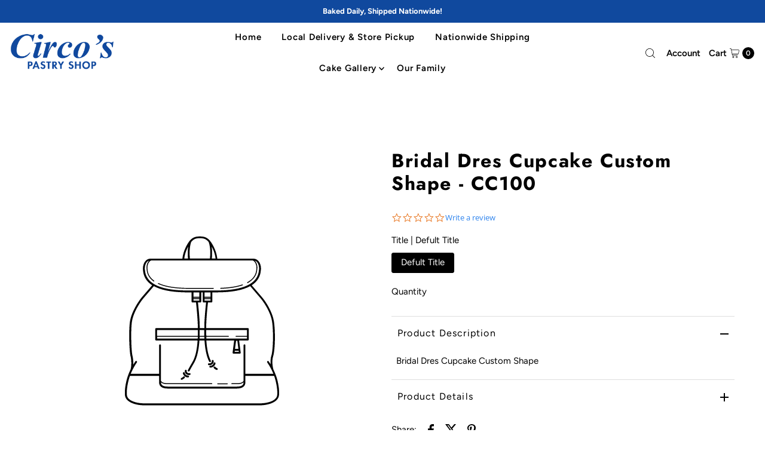

--- FILE ---
content_type: text/css
request_url: https://circospastryshop.com/cdn/shop/t/15/assets/sticky-cart.css?v=171581714666203969411715094447
body_size: -183
content:
#sticky-cart{position:fixed;bottom:20px;width:80%;margin-left:auto;margin-right:auto;display:-moz-box;display:-ms-flexbox;display:-webkit-flex;display:flex;background:var(--background);z-index:11;justify-content:space-between;height:80px;left:50%;transform:translate(-50%);box-shadow:0 2px 4px #22222280;opacity:0;transition:opacity .3s}#sticky-cart.show{opacity:1}#sticky-cart .product-info{width:600px;padding:12px 20px;margin:0}#sticky-cart .product-info h4{margin-bottom:8px}#sticky-cart .product-info p{margin-bottom:0}#sticky-cart .AddtoCart{height:80px;margin-bottom:0;width:220px!important;border-radius:0}#sticky-cart div.current-option{width:190px;text-align:center;align-self:center;border-left:2px solid var(--dotted-color)}#sticky-cart p.option-label{margin:0}#sticky-cart p.option-selected{font-weight:bolder;margin:0}#sticky-cart .note{position:absolute;right:0;top:-80px;width:auto}.padding-sticky{padding-bottom:100px!important}@media screen and (max-width: 980px){#sticky-cart .product-info{width:200px!important;padding:8px 10px!important;align-self:center}#sticky-cart .product-info h4{font-size:12px;line-height:14px}#sticky-cart .product-info p{font-size:14px}#sticky-cart div.current-option{width:100px}#sticky-cart div#current-option-2,#sticky-cart div#current-option-3{display:none}#sticky-cart .price{align-items:flex-start}#sticky-cart p.option-label{font-size:11px}#sticky-cart p.option-selected{font-size:12px}#sticky-cart .AddtoCart{width:150px!important;text-align:center;padding:0!important}}@media screen and (max-width: 740px){#sticky-cart{width:90%}#sticky-cart .AddtoCart{width:100px!important;font-size:12px}}
/*# sourceMappingURL=/cdn/shop/t/15/assets/sticky-cart.css.map?v=171581714666203969411715094447 */
